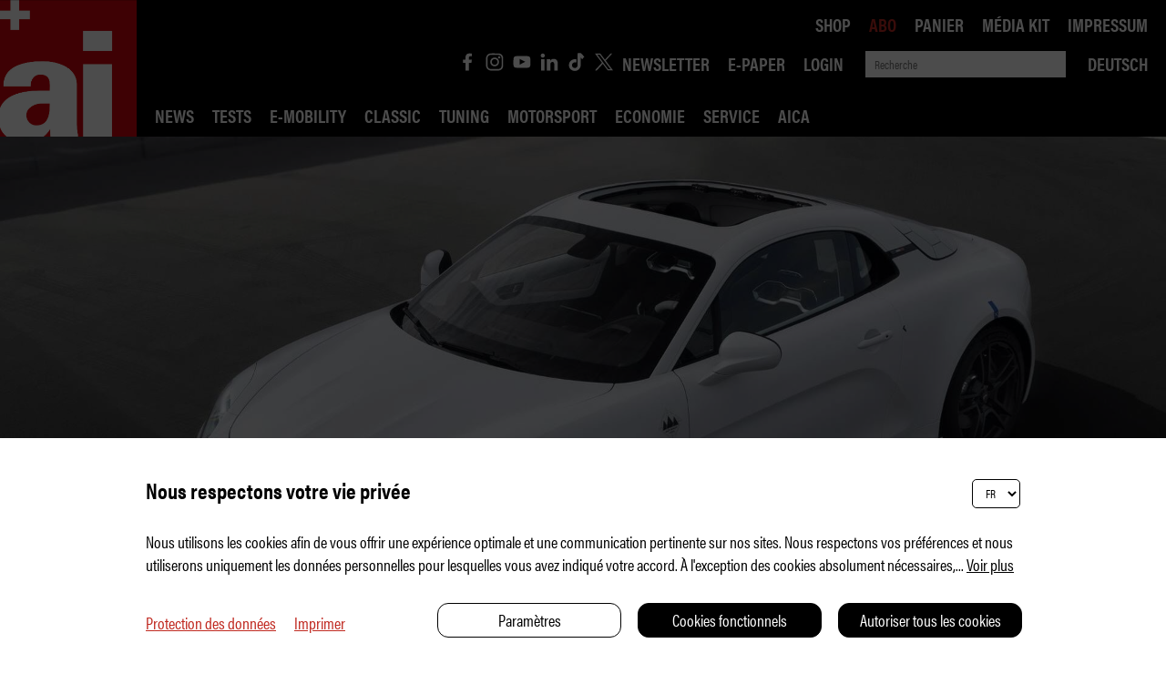

--- FILE ---
content_type: text/html; charset=UTF-8
request_url: https://auto-illustrierte.ch/fr/alpine-a110-eternite--lautlos-in-die-zukunft--2086
body_size: 20698
content:
<!DOCTYPE HTML>
<!--
****
**** Concept, design and implementation by
**** DimasterSoftware GmbH
**** Sellenbueren 59a
**** 8143 Stallikon
**** Switzerland
**** http://www.dimastersoftware.ch
****
-->
<html lang="fr">
<head>
	<title>Alpine A110 E-ternité - sans bruit vers le futur | auto-illustré - le magazine automobile suisse</title>

	<meta name="keywords" content="Magazine automobile suisse" />
    <meta name="description" content="Avec l&apos;Alpine A110 E-ternité, on veut tester à Dieppe à quoi peut ressembler l&apos;avenir. Le concept de la petite voiture de sport légère pourra-t-il durer éternellement ? " />
    <meta name="robots" content="index,follow" >
    <meta http-equiv="Content-Type" content="text/html; charset=UTF-8" />
	<meta name="viewport" content="width=device-width,initial-scale=1,maximum-scale=1" />
	<meta name="author" content="Auto Illustrierte" />
	<meta http-equiv="X-UA-Compatible" content="IE=9">

	<meta property="og:title" content="Alpine A110 E-ternité - sans bruit vers le futur | auto-illustré - le magazine automobile suisse" />
	<meta property="og:site_name" content="" />
	<meta property="og:url" content="https://auto-illustrierte.ch/fr/alpine-a110-eternite--lautlos-in-die-zukunft--2086" />
	<meta property="og:description" content="Avec l&apos;Alpine A110 E-ternité, on veut tester à Dieppe à quoi peut ressembler l&apos;avenir. Le concept de la petite voiture de sport légère pourra-t-il durer éternellement ? " />
	<meta property="og:image" content="http://auto-illustrierte.ch/assets/cache/1920/960/media/Artikel/220722%20Alpine%20A110%20E-Ternite/2022%20Alpine%20A110%20E-Ternite%208.jpg" />
	<meta property="og:image:secure_url" content="https://auto-illustrierte.ch/assets/cache/1920/960/media/Artikel/220722%20Alpine%20A110%20E-Ternite/2022%20Alpine%20A110%20E-Ternite%208.jpg" />
	<meta property="og:image:type" content="image/jpeg" />
		<meta property="og:image:width" content="1920" />
	<meta property="og:image:height" content="960" />
	<meta name="google-site-verification" content="ebjpd69LanrV--OLf3bz14PmhOJNzZmnizHcgxAdD1E" />

	<meta name="twitter:card" content="summary" />
	<meta name="twitter:site" content="@dimastersoftware" />
	<meta name="twitter:title" content="Alpine A110 E-ternité - sans bruit vers le futur | auto-illustré - le magazine automobile suisse" />
	<meta name="twitter:description" content="Avec l&apos;Alpine A110 E-ternité, on veut tester à Dieppe à quoi peut ressembler l&apos;avenir. Le concept de la petite voiture de sport légère pourra-t-il durer éternellement ? " />
	<meta name="twitter:image" content="https://auto-illustrierte.ch/assets/cache/1920/960/media/Artikel/220722 Alpine A110 E-Ternite/2022 Alpine A110 E-Ternite 8.jpg" />

	<link rel="icon" type="image/svg+xml" href="/templates/web/img/ai-logo.svg" sizes="any">
	<link rel="shortcut icon" href="/templates/web/img/ai-logo.svg" type="image/svg+xml" sizes="any">
	<link rel="shortcut icon" href="/templates/web/img/ai-logo.svg" type="image/svg+xml" sizes="any">
	<link rel="apple-touch-icon" href="/templates/web/img/ai-logo.png" sizes="any">
	<link rel="alternate icon" type="image/png" href="/templates/web/img/ai-logo.png"/>

	<meta name="DC.title" content="Alpine A110 E-ternité - sans bruit vers le futur | auto-illustré - le magazine automobile suisse" />
	<meta name="DC.description" content="Avec l&apos;Alpine A110 E-ternité, on veut tester à Dieppe à quoi peut ressembler l&apos;avenir. Le concept de la petite voiture de sport légère pourra-t-il durer éternellement ? " />
	<meta name="DC.publisher" content="Auto Illustrierte" />
	<meta name="DC.rights" content="All rights reserved" />

	<link href="https://fonts.googleapis.com/css?family=Abril+Fatface&display=swap" rel="stylesheet">
	<link href="https://fonts.googleapis.com/css?family=Roboto:400,900&display=swap" rel="stylesheet">
	<link href="https://fonts.googleapis.com/css?family=Manuale:400,400i,700,700i&display=swap" rel="stylesheet">
	<link rel="stylesheet" href="/templates/web/css/swipebox/src/css/swipebox.css">

	<link rel="stylesheet" href="https://use.typekit.net/hrd6iio.css">
	<link href="/templates/web/css/master.css?v99" type="text/css" rel="stylesheet" />
	<link href="/templates/web/slick/slick.css" type="text/css" rel="stylesheet" />

	<script src="https://ajax.googleapis.com/ajax/libs/jquery/3.5.1/jquery.min.js"></script>
	<script src="/templates/web/slick/slick.min.js"></script>
	<script src="/templates/web/css/swipebox/src/js/jquery.swipebox.js"></script>


	<script src="/templates/web/js/master.js?v35"></script>
	<script src="https://consent.dimaster.ch/fr/autoillustrierte"></script>	

</head>
<body>
	<!-- Google Tag Manager (noscript) -->
<noscript><iframe src=https://www.googletagmanager.com/ns.html?id=GTM-NBQ27QH
height="0" width="0" style="display:none;visibility:hidden"></iframe></noscript>
<!-- End Google Tag Manager (noscript) -->

	<nav>
		<a href="/"><img src="/templates/web/img/ai-logo.svg" alt="Logo" /></a>
		<div>
			<img src="/templates/web/img/das-schweizer-automagazin-fr.png" alt="Das das-schweizer-automagazin" />
			<div>
				<ul>
<li class="socialicon"><a href="https://de-de.facebook.com/autoillustrierte/" target="_BLANK" ><img src="/templates/web/img/facebook_icon.svg"></a></li><li class="socialicon"><a href="https://www.instagram.com/autoillustrierte/?hl=de" target="_BLANK" ><img src="/templates/web/img/instagram_icon.svg"></a></li><li class="socialicon"><a href="https://www.youtube.com/channel/UCj-G2XVZtL6mWoWmFQeKtFw" target="_BLANK" ><img src="/templates/web/img/youtube_icon.svg"></a></li><li class="socialicon"><a href="https://www.linkedin.com/company/auto-illustrierte/mycompany/" target="_BLANK" ><img src="/templates/web/img/linkedin_icon.svg"></a></li><li class="socialicon"><a href="https://www.tiktok.com/@autoillustrierte" target="_BLANK" ><img src="/templates/web/img/tiktok_icon.svg"></a></li><li class="socialicon"><a href="https://twitter.com/aischweiz?lang=fr" target="_BLANK" ><img src="/templates/web/img/twitter_icon.svg"></a></li><li><a href="/fr/liens/newsletter">Newsletter</a></li><li><a target="_BLANK" href="/fr/epaper">E-Paper</a></li><li><a href="/fr/liens/login">Login</a></li>				</ul>

				<form method="get" action="/fr/home/actualités"><input name="search" type="text" value="" placeholder="Recherche"><input type="submit" /></form>
				<ul>
					
<li>
<a href="/de/alpine-a110-eternite--lautlos-in-die-zukunft--2086">Deutsch</a></li>
				</ul>

			<ul></ul>
			</div>
		</div>
		<ul>
<li><a href="/fr/home/News">News</a></li><li><a href="/fr/home/tests">Tests</a></li><li><a href="/fr/home/e-mobility">E-Mobility</a></li><li><a href="/fr/home/classic">Classic</a></li><li><a href="/fr/home/tuning">Tuning</a></li><li><a href="/fr/home/motorsport">Motorsport</a></li><li><a href="/fr/home/economie">Economie</a><div class="subsub"><ul class="subsublist"><li><a href="/fr/home/economie/aperu">Aperçu</a></li></ul></div></li><li><a href="/fr/home/service">Service</a><div class="subsub"><ul class="subsublist"><li><a href="/fr/home/service/robin-road">Robin Road</a></li><li><a href="/fr/home/service/ai-conseil-juridique">ai Conseil juridique</a></li><li><a href="/fr/home/service/politique-des-transports">Politique des transports</a></li><li><a href="/fr/home/service/competition">Compétition</a></li></ul></div></li><li><a href="/fr/home/aica">AICA </a><div class="subsub"><ul class="subsublist"><li><a href="/fr/home/aica/aica-2026">AICA 2026</a></li></ul></div></li>		</ul>
		<ul>
<li><a href="/fr/shop">Shop</a></li><li class="active"><a href="/fr/abo">Abo</a></li><li><a href="/fr/basket">Panier</a></li><li><a target="_BLANK" href="https://auto-illustrierte.ch/assets/media/Mediadaten/ai_Mediadaten_2026.pdf">Média kit</a></li><li><a href="/fr/impressum">Impressum</a></li>		</ul>
	</nav>

	<nav id="mobile">
		<ul>
<li><a href="/fr/home/News">News</a></li><li><a href="/fr/home/tests">Tests</a></li><li><a href="/fr/home/e-mobility">E-Mobility</a></li><li><a href="/fr/home/classic">Classic</a></li><li><a href="/fr/home/tuning">Tuning</a></li><li><a href="/fr/home/motorsport">Motorsport</a></li><li class="arrowed"><a href="/fr/home/economie">Economie</a><div class="mobilesubsub"><ul class="mobilesubsublist"><li><a href="/fr/home/economie/aperu">Aperçu</a></li></ul></div></li><li class="arrowed"><a href="/fr/home/service">Service</a><div class="mobilesubsub"><ul class="mobilesubsublist"><li><a href="/fr/home/service/robin-road">Robin Road</a></li><li><a href="/fr/home/service/ai-conseil-juridique">ai Conseil juridique</a></li><li><a href="/fr/home/service/politique-des-transports">Politique des transports</a></li><li><a href="/fr/home/service/competition">Compétition</a></li></ul></div></li><li class="arrowed"><a href="/fr/home/aica">AICA </a><div class="mobilesubsub"><ul class="mobilesubsublist"><li><a href="/fr/home/aica/aica-2026">AICA 2026</a></li></ul></div></li><br /><li><a href="/fr/shop">Shop</a></li><li><a href="/fr/abo">Abo</a></li><li><a href="/fr/basket">Panier</a></li><li><a target="_BLANK" href="https://auto-illustrierte.ch/assets/media/Mediadaten/ai_Mediadaten_2026.pdf">Média kit</a></li><li><a href="/fr/impressum">Impressum</a></li><li><a href="/fr/liens/newsletter">Newsletter</a></li><li><a target="_BLANK" href="/fr/liens/login/abos">E-Paper</a></li><li><a href="/fr/liens/login">Login</a></li><li><a href="https://de-de.facebook.com/autoillustrierte/" target="_BLANK"><img src="/templates/web/img/facebook_icon.svg"></a><a href="https://www.instagram.com/autoillustrierte/?hl=de" target="_BLANK"><img src="/templates/web/img/instagram_icon.svg"></a><a href="https://www.youtube.com/channel/UCj-G2XVZtL6mWoWmFQeKtFw" target="_BLANK"><img src="/templates/web/img/youtube_icon.svg"></a><a href="https://www.linkedin.com/company/auto-illustrierte/mycompany/" target="_BLANK"><img src="/templates/web/img/linkedin_icon.svg"></a><a href="https://twitter.com/aischweiz?lang=fr" target="_BLANK"><img src="/templates/web/img/twitter_icon.svg"></a><a href="https://www.tiktok.com/@autoillustrierte" target="_BLANK"><img src="/templates/web/img/tiktok_icon.svg"></a></li>		</ul>
	</nav>
	<div id="burger">
		<div></div>
		<div></div>
		<div></div>
	</div>


<main><header><img src="https://ai.dimaster.io/assets/cache/1920/960/media/Artikel/220722 Alpine A110 E-Ternite/2022 Alpine A110 E-Ternite 8.jpg" alt="L&apos;avenir" /></header><section><div class="sidebar"><div></div></div><div><aside>L&apos;avenir</aside><h1>Alpine A110 E-ternité - sans bruit vers le futur</h1><h2 class="leadtext">Avec l&apos;Alpine A110 E-ternité, on veut tester à Dieppe à quoi peut ressembler l&apos;avenir. Le concept de la petite voiture de sport légère pourra-t-il durer éternellement ?
</h2><div class="date">Publié le 22.07.2022</div></div></section><section  class="htmltext">
	<div class="wysiwyg" action="/cp/async/html/update?id=4979">
		<p>C&apos;est peut-&ecirc;tre la phrase la plus &eacute;crite dans les publications automobiles de ces derni&egrave;res ann&eacute;es : "L&apos;avenir sera &eacute;lectrique". Alors que l&apos;on peut d&eacute;battre pour savoir si ce sc&eacute;nario se r&eacute;alisera, d&apos;autres &eacute;tudient activement les cons&eacute;quences de la transition vers les &eacute;lectrons au lieu de l&apos;essence sur la gamme de mod&egrave;les.</p>
<h2>Alpine mise sur un avenir &eacute;lectrique</h2>
<p><img src="https://ai.dimaster.io/assets/cache/1920/x/media/Artikel/220722 Alpine A110 E-Ternite/2022 Alpine A110 E-Ternite 7.jpg" alt="" /></p>
<p>L&apos;un des constructeurs les plus concern&eacute;s par ce changement technologique est certainement Alpine. Les Fran&ccedil;ais, m&ecirc;me s&apos;ils ne produisent qu&apos;un nombre limit&eacute; d&apos;exemplaires, sont mal plac&eacute;s, avec leur portefeuille ax&eacute; sur la construction l&eacute;g&egrave;re, pour l&apos;&eacute;lectrification. C&apos;est du moins ce que l&apos;on pourrait penser. Car on pr&eacute;sente maintenant &agrave; Dieppe un v&eacute;hicule d&apos;essai qui doit prouver le contraire.</p>
<h2>L&apos;Alpine A110 E-ternit&eacute; comme v&eacute;hicule d&apos;essai &eacute;lectrique</h2>
<p><img src="https://ai.dimaster.io/assets/cache/1920/x/media/Artikel/220722 Alpine A110 E-Ternite/2022 Alpine A110 E-Ternite 6.jpg" alt="" /></p>
<p>L&apos;Alpine A110 E-ternit&eacute; reprend le ch&acirc;ssis et la carrosserie de l&apos;A110 de s&eacute;rie et se sert &agrave; la place du syst&egrave;me modulaire de la Renault Megane E-Tech en mati&egrave;re d&apos;&eacute;lectricit&eacute;. Le module de batterie de 60 kWh de la compacte ne peut toutefois pas &ecirc;tre log&eacute; en un seul bloc dans le moteur central. C&apos;est pourquoi il a &eacute;t&eacute; divis&eacute; en deux paquets : Quatre modules se logent &agrave; l&apos;avant, huit modules s&apos;&eacute;talent derri&egrave;re le dos des pilotes. La r&eacute;partition du poids reste ainsi &eacute;quilibr&eacute;e.</p>
<h2>Une l&eacute;g&egrave;ret&eacute; surprenante - encore et toujours</h2>
<p><img src="https://ai.dimaster.io/assets/cache/1920/x/media/Artikel/220722 Alpine A110 E-Ternite/2022 Alpine A110 E-Ternite 4.jpg" alt="" /></p>
<p>Les ing&eacute;nieurs ont d&apos;ailleurs bien ma&icirc;tris&eacute; le poids de l&apos;Alpine A110 E-ternit&eacute;. Bien que les cellules de la batterie p&egrave;sent &agrave; elles seules 392 kg, le poids total n&apos;augmente que de 258 kg. En plus de la suppression de la cha&icirc;ne cin&eacute;matique conventionnelle, il a &eacute;t&eacute; possible d&apos;optimiser encore les groupes &eacute;lectriques.</p>
<h2>Le moteur &eacute;lectrique est coupl&eacute; &agrave; une bo&icirc;te de vitesses DCT.</h2>
<p><img src="https://ai.dimaster.io/assets/cache/1920/x/media/Artikel/220722 Alpine A110 E-Ternite/2022 Alpine A110 E-Ternite 3.jpg" alt="" /></p>
<p>Le moteur &eacute;lectrique de 178 kilowatts, soit 242 ch selon l&apos;ancienne m&eacute;thode de comptage, est associ&eacute; &agrave; une bo&icirc;te de vitesses &agrave; double embrayage pour une acc&eacute;l&eacute;ration et un fonctionnement optimaux dans la fen&ecirc;tre d&apos;efficacit&eacute; optimale. Une solution que l&apos;on conna&icirc;t d&eacute;j&agrave; de la Porsche Taycan et qui pourrait bien &ecirc;tre encore plus souvent utilis&eacute;e pour les voitures de sport &eacute;lectriques.</p>
<h2>Performances de conduite au niveau du v&eacute;hicule &agrave; combustion</h2>
<p><img src="https://ai.dimaster.io/assets/cache/1920/x/media/Artikel/220722 Alpine A110 E-Ternite/2022 Alpine A110 E-Ternite 2.jpg" alt="" /></p>
<p>Les donn&eacute;es de performance du prototype sont donc tr&egrave;s bonnes. L&apos;Alpine A110 E-ternit&eacute; devrait passer de 0 &agrave; 100 km/h en moins de 4,5 secondes et atteindre une vitesse de pointe de 250 km/h - ici aussi, la deuxi&egrave;me vitesse de la transmission est utile. L&apos;autonomie est estim&eacute;e &agrave; 420 kilom&egrave;tres, mais Alpine ne donne pas encore d&apos;indications sur les puissances de charge possibles.</p>
<h2>Plus qu&apos;une concept ?</h2>
<p><img src="https://ai.dimaster.io/assets/cache/1920/x/media/Artikel/220722 Alpine A110 E-Ternite/2022 Alpine A110 E-Ternite 5.jpg" alt="" /></p>
<p>De m&ecirc;me, on ne sait pas encore quel est le potentiel de production en s&eacute;rie de ce projet. Sur la base des dessins CAO, il est clair qu&apos;il s&apos;agit de plus qu&apos;un "Elektromod", c&apos;est-&agrave;-dire une transformation rapide. On peut toutefois douter qu&apos;Alpine lance l&apos;E-ternit&eacute; encore dans ce cycle de mod&egrave;les. Bien que de nombreux fans souhaiteraient certainement voir les moiti&eacute;s de toit en carbone amovibles dans leur Alpine. En effet, une version ouverte manque cruellement &agrave; l&apos;A110.</p>
<p>Texte : ai Online R&eacute;daction/DF/FM<br />Des images : Alpine</p>
	</div>
</section>

<script>document.querySelectorAll('a[href^="#"]').forEach(anchor => {anchor.addEventListener('click', function (e) {e.preventDefault();var clicked = $(this);var clickedAnchor = $(this).attr('href');window.scrollTo({
  top: ( $(clickedAnchor).offset().top - $("nav").height() -100),
  behavior: "smooth",
});});});</script><section class="article related"><div><div class="socialMedia"><div><a href="mailto:?subject=Affichage auto-illustré&amp;body=Il y a quelque chose que vous devez vraiment voir ici :%0D%0A%0D%0Ahttp%3A%2F%2Fauto-illustrierte.ch%2Ffr%2Falpine-a110-eternite--lautlos-in-die-zukunft--2086" title="Share by Email"><img src="/templates/web/img/share_mail.svg"></a><a href="javascript:void(0);" onclick="window.open('https://www.facebook.com/sharer/sharer.php?u='+encodeURI(location.href.replace('','')));"><img src="/templates/web/img/share_facebook.svg"></a><a href="javascript:void(0);" onclick="window.open('https://api.whatsapp.com/send?text='+encodeURI(location.href.replace('','')));"><img src="/templates/web/img/share_whatsapp.svg"></a><a href="javascript:void(0);" onclick="window.open('https://twitter.com/intent/tweet?text='+encodeURI(location.href.replace('','')));"><img src="/templates/web/img/twitter_icon.svg" style="background-color: #c02920;"></a><a href="javascript:void(0);" onclick="window.open('https://www.linkedin.com/shareArticle?mini=true&amp;url='+encodeURI(location.href.replace('','')));"><img src="/templates/web/img/share_linkedin.svg"></a><a href="javascript:void(0);" onclick="window.open('https://www.xing.com/app/user?op=share;url='+encodeURI(location.href.replace('','')));"><img src="/templates/web/img/share_xing.svg"></a></div></div><a href="javascript:history.go(-1);" class="related-link"><< Retour à l&apos;aperçu</a><br clear="both" /><h2>Poursuivez votre lecture :</h2><article><a href="/fr/mercedesbenz-190-slr-tribute--4152"><img src="https://ai.dimaster.io/assets/cache/600/600/media/Artikel/251202-Mercedes-190-SLR-Tribute/Mercedes-Benz-190-SLR-Tribute-Aufmacher.jpeg" alt="Mercedes-Benz 190 SLR Tribute" /><div class="tag">Classic</div><div class="headline-teaser">Mercedes-Benz 190 SLR Tribute</div></a></article><article><a href="/fr/a-la-mort-de-hans-herrmann--4192"><img src="https://ai.dimaster.io/assets/cache/600/600/media/Artikel/260115-Hans-Hermann-Silberpfeillegende/Hans-Herrmann-2.jpeg" alt="À la mort de Hans Herrmann" /><div class="tag">Motorsport</div><div class="headline-teaser">À la mort de Hans Herrmann</div></a></article><br clear="both" /><article><a href="/fr/citron-ami-a-desormais-un-ct-sombre--4116"><img src="https://ai.dimaster.io/assets/cache/600/600/media/Artikel/251104-Citroen-Ami-Dark-Side/citroen-ami-dark-side-3.jpg" alt="Citroën Ami a désormais un côté sombre" /><div class="tag">Electro</div><div class="headline-teaser">Citroën Ami a désormais un côté sombre</div></a></article><article><a href="/fr/le-v12-rare-de-lamborghini--3985"><img src="https://ai.dimaster.io/assets/cache/600/600/media/Artikel/250815-Lamborghini-Fenomeno/Lamborghini Fenomeno 3-4 Front 2.jpg" alt="Le V12 rare de Lamborghini" /><div class="tag">News</div><div class="headline-teaser">Le V12 rare de Lamborghini</div></a></article><br clear="both" /></div></section></main>

	<!--<div id="abo-banner">
		<div style="font-size: 18px;">
			Les abonnés d&apos;ai ont un accès illimité à tous les numéros des archives et à nos contenus numériques exclusifs d&apos;ai&#43;. Veuillez vous connecter avec votre compte. Si vous n&apos;avez pas encore de compte, vous pouvez en créer un <a href="https://www.auto-illustrierte.ch/fr/liens/login">ICI</a> gratuitement. Votre numéro de client et d&apos;abonnement personnel se trouve sur la facture d&apos;abonnement et sur l&apos;emballage de votre magazine.<br />
			<button onclick="$('#abo-banner').hide();$('html,body').css({overflow:'auto'});">OK</button>
		</div>
	</div>
	<script>
		$("html,body").css({overflow:"hidden"});
		$.get("/async/main/acceptAbo");
	</script>-->

	<footer>
		&copy 2026 Auto Illustrierte
		<ul>
<li><a href="/fr/contact">Contact</a></li><li><a href="/fr/cgv">CGV</a></li><li><a href="/fr/charte-de-confidentialite">Charte de confidentialité</a></li><li><a href="/fr/impressum">Impressum</a></li>		</ul>
	</footer>
	<!--[if IE]>
	<style type="text/css">
		nav ul,footer ul {
			display: none !important;
		}
	</style>
	<script>location.href='/fr/compatibility';</script>	<![endif]-->

	<!-- Global site tag (gtag.js) - Google Analytics -->
	<script async src="https://www.googletagmanager.com/gtag/js?id=UA-167231602-1"></script>
	<script>
	  window.dataLayer = window.dataLayer || [];
	  function gtag(){dataLayer.push(arguments);}
	  gtag('js', new Date());

	  gtag('config', 'UA-167231602-1');
	</script>

</body>
</html>

--- FILE ---
content_type: image/svg+xml
request_url: https://auto-illustrierte.ch/templates/web/img/ai-logo.svg
body_size: 84151
content:
<svg xmlns="http://www.w3.org/2000/svg" xmlns:xlink="http://www.w3.org/1999/xlink" viewBox="0 0 150 150"><defs><style>.a{isolation:isolate;}</style></defs><title>ai-logo</title><image class="a" width="1181" height="1181" transform="scale(0.13)" xlink:href="[data-uri]"/></svg>

--- FILE ---
content_type: image/svg+xml
request_url: https://auto-illustrierte.ch/templates/web/img/youtube_icon.svg
body_size: 862
content:
<?xml version="1.0" encoding="utf-8"?>
<!-- Generator: Adobe Illustrator 27.0.0, SVG Export Plug-In . SVG Version: 6.00 Build 0)  -->
<svg version="1.1" id="Ebene_1" xmlns="http://www.w3.org/2000/svg" xmlns:xlink="http://www.w3.org/1999/xlink" x="0px" y="0px"
	 viewBox="0 0 50 50" style="enable-background:new 0 0 50 50;" xml:space="preserve">
<style type="text/css">
	.st0{fill:#FFFFFF;}
</style>
<path class="st0" d="M1.5,29.3c0-2.8,0-5.7,0-8.5c0-0.3,0.1-0.6,0.1-1c0.1-2,0.3-4,0.7-5.9c0.6-2.4,2.5-4.3,4.8-4.6
	c1.9-0.2,3.7-0.4,5.6-0.5c3.1-0.1,6.2-0.2,9.3-0.2c6.7,0,13.4-0.1,20,0.6c2.9,0.3,5.1,2,5.6,4.9c0.3,1.8,0.6,3.6,0.7,5.4
	c0.1,2.7,0.1,5.4,0.1,8.2c0,2.7-0.2,5.4-0.7,8.1c-0.6,2.7-2.5,4.6-4.9,4.9c-1.9,0.2-3.7,0.4-5.6,0.5c-3.2,0.1-6.3,0.2-9.5,0.2
	c-6.6,0-13.3,0.1-19.9-0.6c-2.8-0.3-5-2-5.6-4.6c-0.3-1.5-0.5-3-0.7-4.5C1.6,30.9,1.5,30.1,1.5,29.3z M19,32.3
	c5-2.6,9.9-5.1,14.9-7.7c-5-2.6-10-5.2-14.9-7.8C19,22,19,27.1,19,32.3z"/>
</svg>
